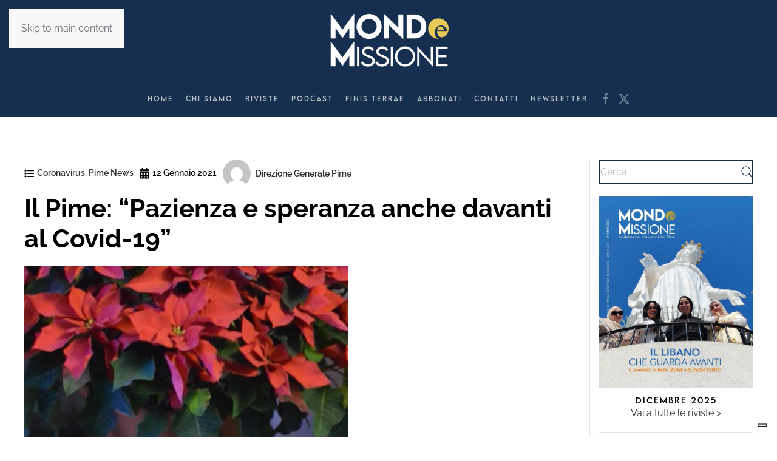

--- FILE ---
content_type: image/svg+xml
request_url: https://www.mondoemissione.it/wp-content/uploads/box-decoration-crederci-insieme-right.svg
body_size: -237
content:
<svg width="316" height="266" viewBox="0 0 316 266" fill="none" xmlns="http://www.w3.org/2000/svg">
<rect width="316" height="266" rx="21.33" fill="#272A57"/>
</svg>


--- FILE ---
content_type: image/svg+xml
request_url: https://www.mondoemissione.it/wp-content/uploads/icona-autore.svg
body_size: 108
content:
<svg width="19" height="19" viewBox="0 0 19 19" fill="none" xmlns="http://www.w3.org/2000/svg">
<path d="M8.27734 1.98828C13.6914 0.933594 18.4023 5.04688 18.4023 10.2852V11.0234C18.4375 12.6758 17.3477 14.2578 15.7305 14.6445C14.1484 15.0312 12.707 14.3984 11.8633 13.3086C11.1953 13.8359 10.3516 14.1875 9.4375 14.1875C7.04688 14.1875 5.18359 12.1133 5.53516 9.6875C5.71094 8.24609 6.76562 7.01562 8.10156 6.52344C9.22656 6.13672 10.2812 6.27734 11.125 6.69922C11.1953 6.48828 11.4062 6.3125 11.6875 6.3125H12.8125C13.0938 6.3125 13.375 6.55859 13.375 6.875V11.0938C13.375 11.8672 13.9727 12.5 14.7812 12.5C15.5547 12.5 16.1875 11.8672 16.1875 11.0938V10.5312C16.1875 7.29688 13.7969 4.37891 10.5977 4.0625C6.90625 3.71094 3.8125 6.62891 3.8125 10.25C3.8125 13.3438 6.0625 15.9102 9.05078 16.3672C9.57812 16.4375 10 16.9297 10 17.457V17.4922C10 18.1602 9.36719 18.6875 8.69922 18.582C4.12891 17.9492 0.753906 13.5195 1.70312 8.5625C2.37109 5.29297 5.00781 2.65625 8.27734 1.98828ZM9.40234 11.9727C10.3516 11.9727 11.0898 11.1992 11.0898 10.2852C11.0898 9.33594 10.3164 8.59766 9.40234 8.59766C8.45312 8.59766 7.71484 9.33594 7.71484 10.2852C7.71484 11.1992 8.45312 11.9727 9.40234 11.9727Z" fill="black"/>
</svg>


--- FILE ---
content_type: image/svg+xml
request_url: https://www.mondoemissione.it/wp-content/uploads/icona-categoria.svg
body_size: 34
content:
<svg width="18" height="16" viewBox="0 0 18 16" fill="none" xmlns="http://www.w3.org/2000/svg">
<path d="M3.09375 0.9375C3.55078 0.9375 3.9375 1.32422 3.9375 1.78125V3.46875C3.9375 3.96094 3.55078 4.3125 3.09375 4.3125H1.40625C0.914062 4.3125 0.5625 3.96094 0.5625 3.46875V1.78125C0.5625 1.32422 0.914062 0.9375 1.40625 0.9375H3.09375ZM16.875 1.5C17.4727 1.5 18 2.02734 18 2.625C18 3.25781 17.4727 3.75 16.875 3.75H6.75C6.11719 3.75 5.625 3.25781 5.625 2.625C5.625 2.02734 6.11719 1.5 6.75 1.5H16.875ZM16.875 7.125C17.4727 7.125 18 7.65234 18 8.25C18 8.88281 17.4727 9.375 16.875 9.375H6.75C6.11719 9.375 5.625 8.88281 5.625 8.25C5.625 7.65234 6.11719 7.125 6.75 7.125H16.875ZM16.875 12.75C17.4727 12.75 18 13.2773 18 13.875C18 14.5078 17.4727 15 16.875 15H6.75C6.11719 15 5.625 14.5078 5.625 13.875C5.625 13.2773 6.11719 12.75 6.75 12.75H16.875ZM0.5625 7.40625C0.5625 6.94922 0.914062 6.5625 1.40625 6.5625H3.09375C3.55078 6.5625 3.9375 6.94922 3.9375 7.40625V9.09375C3.9375 9.58594 3.55078 9.9375 3.09375 9.9375H1.40625C0.914062 9.9375 0.5625 9.58594 0.5625 9.09375V7.40625ZM3.09375 12.1875C3.55078 12.1875 3.9375 12.5742 3.9375 13.0312V14.7188C3.9375 15.2109 3.55078 15.5625 3.09375 15.5625H1.40625C0.914062 15.5625 0.5625 15.2109 0.5625 14.7188V13.0312C0.5625 12.5742 0.914062 12.1875 1.40625 12.1875H3.09375Z" fill="black"/>
</svg>


--- FILE ---
content_type: application/x-javascript
request_url: https://www.mondoemissione.it/wp-content/plugins/herzog-dupont/includes/modules/elements/elements/hd-lottie/js/hd-lottie.js?ver=4.5.28
body_size: 936
content:
/* Herzog Dupont for YOOtheme Pro Copyright (C) 2019-2023 Thomas Weidlich GNU GPL v3 */

class hdLottie {

	constructor(el) {
		this.player = el.querySelector('.el-lottie');
		this.name = this.player.dataset.name;
		this.path = this.player.dataset.animationPath;
		this.renderer = this.player.dataset.renderer;
		this.trigger = this.player.dataset.trigger;
		// scrollspy does not trigger if offsetTop > 0.5vh, so we limit it to 300
		this.offsetTop = this.player.dataset.offsetTop ? Math.min(Math.abs(parseInt(this.player.dataset.offsetTop)), 300) * -1 : 0;
		this.loop = this.player.hasAttribute('data-loop');
		this.speed = this.player.dataset.speed ? Math.abs(parseFloat(this.player.dataset.speed)) : 1;
		this.step = 0;
		this.isComplete = false;
		this.rendererSettings = {};
		this.rendererSettings.preserveAspectRatio = this.player.dataset.preserveAspectRatioAlignmentValue + ' ' + this.player.dataset.preserveAspectRatioReference;
	}

	init() {
		let anim = lottie.loadAnimation({
			container: this.player,
			name: this.name,
			path: this.path,
			renderer: this.renderer,
			autoplay: false,
			loop: this.trigger === 'mouseenter' ? false : this.loop,
			rendererSettings: this.rendererSettings
		});

		let handleMouseEnter = this.handleMouseEnter.bind(this, anim);
		let handleMouseLeave = this.handleMouseLeave.bind(this, anim);

		anim.addEventListener('complete', () => {
			this.isComplete = true;

			if (this.loop) this.playOnMouseEnter(anim);

			else {
				this.player.removeEventListener('mouseenter', handleMouseEnter);
				this.player.removeEventListener('mouseleave', handleMouseLeave);
			}
		});

		anim.addEventListener('DOMLoaded', () => {
			// we don’t take absolute values for start and end frame, but values relative to the total frames
			this.animationStart = this.player.dataset.animationStart ? Math.ceil(anim.totalFrames * Math.min(Math.max(this.player.dataset.animationStart, 0), 100) / 100) : anim.firstFrame;
			this.animationEnd = this.player.dataset.animationEnd ? Math.floor(anim.totalFrames * Math.min(Math.max(this.player.dataset.animationEnd, 0), 100) / 100) : anim.totalFrames;
			this.initialFirstFrame = anim.firstFrame;
			this.initialTotalFrames = anim.totalFrames;
			anim.initialSegment = [this.animationStart, this.animationEnd];
			anim.setSpeed(this.speed);

			// make sure that the start frame is displayed, not the first frame
			anim.goToAndStop(this.animationStart, true);

			switch (this.trigger) {
				case 'autoplay':
					anim.playSegments(anim.initialSegment, true);
					break;
				case 'inview':
					if (UIkit.util.isVisible(this.player)) {
						anim.playSegments(anim.initialSegment, true);
					} else {
						window.addEventListener('scroll', () => {
							if (UIkit.util.isVisible(this.player) && !this.isComplete) {
								anim.playSegments(anim.initialSegment, true);
								this.isComplete = true;
							}
						});
					}

					break;
				case 'click':
					this.player.addEventListener('click', () => {
						anim.playSegments(anim.initialSegment, true);
					}, { once: true });

					break;
				case 'mouseenter':
					let once = this.player.dataset.onMouseleave === 'pause' ? { once: false } : { once: true };

					this.player.addEventListener('mouseenter', handleMouseEnter, once);

					if (this.player.dataset.onMouseleave === 'pause') {
						this.player.addEventListener('mouseleave', handleMouseLeave);
					}

					break;
				case 'scroll':
					window.addEventListener('scroll', () => {
						this.step = Math.floor((UIkit.util.scrolledOver(this.player) * (this.animationEnd - this.animationStart) + this.animationStart));
						anim.goToAndStop(this.step, true);
					});

					break;
				default:
					// do nothing
			}
		});

	}

	handleMouseEnter(anim) {
		if (this.player.dataset.onMouseleave !== 'pause') anim.playSegments(anim.initialSegment, true);
		else this.playOnMouseEnter(anim);
	}

	handleMouseLeave(anim) {
		anim.pause();
	}

	playOnMouseEnter(anim) {
		// calculate the correct starting and end points for the animation, thank you Elementor Pro
		let currentFrame = anim.firstFrame === 0 ? anim.currentFrame : anim.firstFrame + anim.currentFrame,
			firstFrame = this.initialFirstFrame,
			lastFrame = this.initialFirstFrame === 0 ? this.initialTotalFrames : this.initialFirstFrame + this.initialTotalFrames;

		if (this.animationStart > firstFrame) {
			firstFrame = this.animationStart;
		}

		if (this.animationEnd < lastFrame) {
			lastFrame = this.animationEnd;
		}

		if (!this.isComplete) {
			firstFrame = this.animationStart > currentFrame ? this.animationStart : currentFrame;
		}

		anim.stop();
		anim.playSegments([firstFrame, lastFrame], true);

		this.isComplete = false;
	}


}

UIkit.util.$$('.hd-lottie').forEach(el => {
	let x = new hdLottie(el);
	x.init();

	if (x.renderer === 'canvas')
		window.addEventListener('resize', () => {
			lottie.resize(x.name);
		})
});
